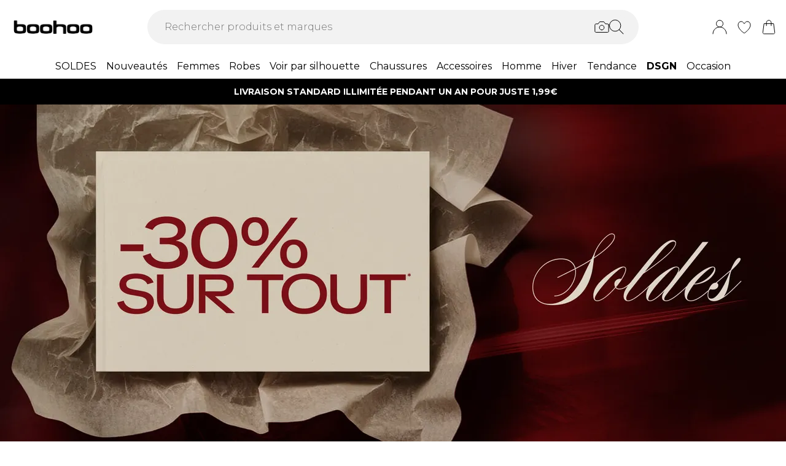

--- FILE ---
content_type: application/javascript
request_url: https://fr.boohoo.com/build/_shared/chunk-AYZHI7E7.js
body_size: 1830
content:
import{a as ie,b as le}from"/build/_shared/chunk-ZFWQHTNV.js";import{A as re,ba as ne,v as ae}from"/build/_shared/chunk-L3APPYOO.js";import{a as oe}from"/build/_shared/chunk-VITOQ6NV.js";import{a as ge}from"/build/_shared/chunk-YIF37DGO.js";import{a as ee}from"/build/_shared/chunk-FD5H2VPE.js";import{a as fe}from"/build/_shared/chunk-34CX7XVO.js";import{a as se}from"/build/_shared/chunk-E6CFJBBP.js";import{a as g}from"/build/_shared/chunk-2UTZQGL2.js";import{a as de}from"/build/_shared/chunk-PGOH7JLP.js";import{l as te}from"/build/_shared/chunk-IHRTBAP3.js";import{s as f,t as Y}from"/build/_shared/chunk-GCFR4GCS.js";import{a as Z}from"/build/_shared/chunk-BOZWBMPD.js";import{a as pe}from"/build/_shared/chunk-NXXV73JV.js";import{c as i}from"/build/_shared/chunk-Q3IECNXJ.js";var he=i(de());var me=i(pe());var be=i(ge());var ye=i(fe());var a=i(Z());var Ce=l=>{var c,n,u,b,y,C,x,P,S,T,w,k,H,v,I,F,L,D,N,$,A,M,R,B,E,O,V,_,U,W,q,z,j,G,J,K,Q;let{data:t,matches:r,location:h}=l;if(t&&!("isHomepage"in t))return ie(l);let e=t==null?void 0:t.page;if(!e)return[...g(r)];let s=((n=(c=e==null?void 0:e.attributes)==null?void 0:c.seo)==null?void 0:n.metaTitle)||((u=e==null?void 0:e.attributes)==null?void 0:u.title),o=(y=(b=e==null?void 0:e.attributes)==null?void 0:b.seo)!=null&&y.metaSocial?(x=(C=e==null?void 0:e.attributes)==null?void 0:C.seo)==null?void 0:x.metaSocial.reduce((ue,X)=>Object.assign(ue,{[X.socialNetwork]:{...X}}),{}):{},p=te(t.url),d=(t==null?void 0:t.env)==="prod"?t.satelliteConfig.mediaHubBaseUrlProd+`/site/fascia/${p}/`:`https://media-hub.${t==null?void 0:t.env}.dbztech.net/site/fascia/${p}/`,m=t.satelliteConfig.metaImageFromMediaHub?d:void 0;return[...g(r),{title:s},{name:"description",content:(S=(P=e==null?void 0:e.attributes)==null?void 0:P.seo)==null?void 0:S.metaDescription},{name:"robots",content:t.host.includes("refresh")?"noindex,nofollow":((w=(T=e==null?void 0:e.attributes)==null?void 0:T.seo)==null?void 0:w.metaRobots)||"index,follow"},{property:"og:title",content:((k=o==null?void 0:o.Facebook)==null?void 0:k.title)||s},{property:"og:description",content:((H=o==null?void 0:o.Facebook)==null?void 0:H.description)||((I=(v=e==null?void 0:e.attributes)==null?void 0:v.seo)==null?void 0:I.metaDescription)},{property:"og:image",content:((N=(D=(L=(F=o==null?void 0:o.Facebook)==null?void 0:F.image)==null?void 0:L.data)==null?void 0:D.attributes)==null?void 0:N.url)||((B=(R=(M=(A=($=e==null?void 0:e.attributes)==null?void 0:$.seo)==null?void 0:A.metaImage)==null?void 0:M.data)==null?void 0:R.attributes)==null?void 0:B.url)||m},{name:"twitter:title",content:((E=o==null?void 0:o.Twitter)==null?void 0:E.title)||s},{name:"twitter:description",content:((O=o==null?void 0:o.Twitter)==null?void 0:O.description)||((_=(V=e==null?void 0:e.attributes)==null?void 0:V.seo)==null?void 0:_.metaDescription)},{name:"twitter:image",content:((z=(q=(W=(U=o==null?void 0:o.Twitter)==null?void 0:U.image)==null?void 0:W.data)==null?void 0:q.attributes)==null?void 0:z.url)||((Q=(K=(J=(G=(j=e==null?void 0:e.attributes)==null?void 0:j.seo)==null?void 0:G.metaImage)==null?void 0:J.data)==null?void 0:K.attributes)==null?void 0:Q.url)||m},{"script:ld+json":[{"@context":"https://schema.org","@type":"WebSite",url:`https://${t.host}`,potentialAction:[{"@type":"SearchAction",target:`https://${t.host}/search?text={search_term_string}`,"query-input":"required name=search_term_string"}]},{"@context":"https://schema.org","@type":"Organization",name:t.satelliteConfig.label,url:`https://${t.host}`,logo:t.satelliteConfig.logo,sameAs:[t.satelliteConfig.links.facebook,t.satelliteConfig.links.twitter,t.satelliteConfig.links.instagram,t.satelliteConfig.links.pinterest,t.satelliteConfig.links.youtube,t.satelliteConfig.links.tiktok].filter(Boolean)}]}]};function xe(){var m,c;let{AbtastyConfig:l}=(0,me.useContext)(oe),t=f(),r=Y("root"),h=r==null?void 0:r.headerNav;se({pageCategory:"homepage"});let e=l.find(n=>n.startsWith("abTestHomepage:")),s=e?e==null?void 0:e.split(":")[1]:void 0,o=t.page;s&&((m=t.pageTests)!=null&&m.length)&&(o=t.pageTests.find(n=>{var u;return(u=n.attributes.slug)==null?void 0:u.endsWith(`abt-${s}`)})||t.page);let p=o.attributes.content,d=o.id;return(0,a.jsxs)(a.Fragment,{children:[t.isOfficeIpSet&&d&&(0,a.jsx)(ne,{contentPageId:d,sourcePath:"page.page"}),(0,a.jsx)(re,{sections:p,headerNav:h,removeComponentVerticalPadding:(c=o==null?void 0:o.attributes)==null?void 0:c.removeComponentVerticalPadding})]})}function ce(){return"isHomepage"in f()?(0,a.jsx)(xe,{}):(0,a.jsx)(le,{})}var Pe=()=>(0,a.jsxs)("div",{className:"pt-6",children:[(0,a.jsx)("h2",{className:"text-xl text-center pb-2",children:"We think you might like..."}),(0,a.jsx)(ae,{carouselName:"personalisedproduct",carouselConfig:{all:{enableAutoplay:!1,autoplayInterval:0,autoplayDirection:"to left",stopAutoplayOnInteraction:!1,transitionDuration:500,transitionTimingFunction:"false",loop:!1},"(min-width: 0px)":{slidesToScroll:3,slidesToShow:4,slideGap:"10px",enablePagination:!0,draggable:!0},[`(min-width: ${ee.md}px)`]:{slidesToScroll:3,slidesToShow:6,slideGap:"30px",enablePagination:!0,draggable:!0}},brand:"",productCategory:"",searchTerm:""})]});export{Ce as a,ce as b,Pe as c};


--- FILE ---
content_type: application/javascript
request_url: https://fr.boohoo.com/build/_shared/chunk-ZFWQHTNV.js
body_size: 960
content:
import{A as it,fa as st,ha as ct,ta as ut,ua as lt}from"/build/_shared/chunk-L3APPYOO.js";import{a as mt}from"/build/_shared/chunk-34CX7XVO.js";import{a as at}from"/build/_shared/chunk-E6CFJBBP.js";import{a as nt}from"/build/_shared/chunk-2UTZQGL2.js";import{a as pt}from"/build/_shared/chunk-PGOH7JLP.js";import{s as c}from"/build/_shared/chunk-GCFR4GCS.js";import{a as ot}from"/build/_shared/chunk-BOZWBMPD.js";import{c as s}from"/build/_shared/chunk-Q3IECNXJ.js";var gt=s(pt());var ft=s(mt());var o=s(ot());var xt=e=>{var w,b,P,C,S,x,v,L,R,F,U,k,M,E,I,N,$,T,z,A,B,D,K,q,H,O,_,j,W,G,J,Q,X,Y,Z,V,tt,et,rt;let{data:t,matches:n}=e;if(t&&"product"in t)return ut(e);if(t&&"categoryName"in t)return st(e);if(!(t!=null&&t.page))return n.flatMap(i=>{var a;return(a=i.meta)!=null?a:[]});let u=((b=(w=t==null?void 0:t.page.attributes)==null?void 0:w.seo)==null?void 0:b.metaTitle)||((P=t==null?void 0:t.page.attributes)==null?void 0:P.title),l=(S=(C=t==null?void 0:t.page.attributes)==null?void 0:C.seo)==null?void 0:S.metaDescription,p=((v=(x=t==null?void 0:t.page.attributes)==null?void 0:x.seo)==null?void 0:v.metaRobots)||"index,follow",r=(R=(L=t==null?void 0:t.page.attributes)==null?void 0:L.seo)!=null&&R.metaSocial?(U=(F=t==null?void 0:t.page.attributes)==null?void 0:F.seo)==null?void 0:U.metaSocial.reduce((i,a)=>Object.assign(i,{[a.socialNetwork]:{...a}}),{}):{},m=(k=r==null?void 0:r.Facebook)==null?void 0:k.title,g=(M=r==null?void 0:r.Facebook)==null?void 0:M.description,f=(($=(N=(I=(E=r==null?void 0:r.Facebook)==null?void 0:E.image)==null?void 0:I.data)==null?void 0:N.attributes)==null?void 0:$.url)||((D=(B=(A=(z=(T=t==null?void 0:t.page.attributes)==null?void 0:T.seo)==null?void 0:z.metaImage)==null?void 0:A.data)==null?void 0:B.attributes)==null?void 0:D.url),d=(K=r==null?void 0:r.Twitter)==null?void 0:K.title,y=(q=r==null?void 0:r.Twitter)==null?void 0:q.description,h=((j=(_=(O=(H=r==null?void 0:r.Twitter)==null?void 0:H.image)==null?void 0:O.data)==null?void 0:_.attributes)==null?void 0:j.url)||((X=(Q=(J=(G=(W=t==null?void 0:t.page.attributes)==null?void 0:W.seo)==null?void 0:G.metaImage)==null?void 0:J.data)==null?void 0:Q.attributes)==null?void 0:X.url);return[...nt(n,{removeCanonical:!!((Z=(Y=t==null?void 0:t.page.attributes)==null?void 0:Y.seo)!=null&&Z.canonicalURL)}),u&&{title:u},l&&{description:l},p&&{robots:p},m&&{"og:title":m},g&&{"og:description":g},f&&{"og:image":f},d&&{"twitter:title":d},y&&{"twitter:description":y},h&&{"twitter:image":h},((tt=(V=t==null?void 0:t.page.attributes)==null?void 0:V.seo)==null?void 0:tt.canonicalURL)&&{tagName:"link",rel:"canonical",href:(rt=(et=t==null?void 0:t.page.attributes)==null?void 0:et.seo)==null?void 0:rt.canonicalURL}].filter(i=>i)};function dt(){let e=c();return"product"in e?(0,o.jsx)(lt,{}):"categoryName"in e?(0,o.jsx)(ct,{}):(0,o.jsx)(yt,{})}var yt=()=>{var t,n;let{page:e}=c();return at({pageCategory:"page",subCategory:"404"}),(0,o.jsx)(it,{sections:(t=e==null?void 0:e.attributes)==null?void 0:t.content,removeComponentVerticalPadding:(n=e==null?void 0:e.attributes)==null?void 0:n.removeComponentVerticalPadding})},vt=({error:e})=>(e==null?void 0:e.message)==="not-found"?(0,o.jsx)("div",{className:"text-center text-xl p-10",children:"Page Not Found"}):(0,o.jsxs)("div",{className:"text-center text-xl p-10",children:["Error rendering page ",e==null?void 0:e.toString()]});export{xt as a,dt as b,vt as c};


--- FILE ---
content_type: application/javascript
request_url: https://fr.boohoo.com/build/routes/($locale)/index-ISFM4GTU.js
body_size: 557
content:
import{a,b,c}from"/build/_shared/chunk-AYZHI7E7.js";import"/build/_shared/chunk-ZFWQHTNV.js";import"/build/_shared/chunk-L3APPYOO.js";import"/build/_shared/chunk-SRM6MIW4.js";import"/build/_shared/chunk-XFYDVDS5.js";import"/build/_shared/chunk-A4IBTZ3Z.js";import"/build/_shared/chunk-2KNE7ZNJ.js";import"/build/_shared/chunk-63QKEREU.js";import"/build/_shared/chunk-VITOQ6NV.js";import"/build/_shared/chunk-66U5G6T7.js";import"/build/_shared/chunk-42PI2LQZ.js";import"/build/_shared/chunk-JJQZUQ6E.js";import"/build/_shared/chunk-APKVUKX4.js";import"/build/_shared/chunk-IMEFEAHB.js";import"/build/_shared/chunk-PA6Z5JED.js";import"/build/_shared/chunk-2266HSR6.js";import"/build/_shared/chunk-BFLYZ52T.js";import"/build/_shared/chunk-C3BXR6MD.js";import"/build/_shared/chunk-2ADKXMP2.js";import"/build/_shared/chunk-XDU63DNP.js";import"/build/_shared/chunk-N4BU2KA2.js";import"/build/_shared/chunk-LUIIQ32V.js";import"/build/_shared/chunk-EY7OTRMI.js";import"/build/_shared/chunk-DDMI45GM.js";import"/build/_shared/chunk-GKHJNRQP.js";import"/build/_shared/chunk-BSQDS3HS.js";import"/build/_shared/chunk-KN3AGX3Y.js";import"/build/_shared/chunk-OZEA67EA.js";import"/build/_shared/chunk-VGSFQBX6.js";import"/build/_shared/chunk-E37FQHEY.js";import"/build/_shared/chunk-3XSYRFI7.js";import"/build/_shared/chunk-2O65S2TH.js";import"/build/_shared/chunk-CW6VPU56.js";import"/build/_shared/chunk-O3Y5XT6B.js";import"/build/_shared/chunk-3GS3HIIW.js";import"/build/_shared/chunk-INKL35EO.js";import"/build/_shared/chunk-6W25TGEN.js";import"/build/_shared/chunk-A44X5RL5.js";import"/build/_shared/chunk-YIF37DGO.js";import"/build/_shared/chunk-FY3FCMFH.js";import"/build/_shared/chunk-JHY7SVQQ.js";import"/build/_shared/chunk-24I3OQ6A.js";import"/build/_shared/chunk-Y3BPLONU.js";import"/build/_shared/chunk-B4AJKSRZ.js";import"/build/_shared/chunk-UDHVZ3B6.js";import"/build/_shared/chunk-SYUQS7NP.js";import"/build/_shared/chunk-LRP54HER.js";import"/build/_shared/chunk-RQBF6HX5.js";import"/build/_shared/chunk-ZG7RPP3R.js";import"/build/_shared/chunk-FD5H2VPE.js";import"/build/_shared/chunk-XWRCZZGJ.js";import"/build/_shared/chunk-34CX7XVO.js";import"/build/_shared/chunk-5NFU2AJA.js";import"/build/_shared/chunk-HRLVY72S.js";import"/build/_shared/chunk-Q2URHAYG.js";import"/build/_shared/chunk-E6CFJBBP.js";import"/build/_shared/chunk-C3V4PGF4.js";import"/build/_shared/chunk-ARGS6BTN.js";import"/build/_shared/chunk-A3L2Z2YY.js";import"/build/_shared/chunk-62YMY6VW.js";import"/build/_shared/chunk-IPMAOXEN.js";import"/build/_shared/chunk-LHVNNPIT.js";import"/build/_shared/chunk-FONEQPGK.js";import"/build/_shared/chunk-2UTZQGL2.js";import"/build/_shared/chunk-JUMYWXUX.js";import"/build/_shared/chunk-IWPV4IAT.js";import"/build/_shared/chunk-LRNORM6Y.js";import"/build/_shared/chunk-DXJIW6K3.js";import"/build/_shared/chunk-WFIIZGSW.js";import"/build/_shared/chunk-LZE6UYJ3.js";import"/build/_shared/chunk-B235GSE4.js";import"/build/_shared/chunk-PGOH7JLP.js";import"/build/_shared/chunk-IHRTBAP3.js";import"/build/_shared/chunk-GCMBBLZC.js";import"/build/_shared/chunk-O6GPQUIK.js";import"/build/_shared/chunk-GCFR4GCS.js";import"/build/_shared/chunk-BOZWBMPD.js";import"/build/_shared/chunk-NXXV73JV.js";import"/build/_shared/chunk-Q3IECNXJ.js";export{c as ErrorBoundary,b as default,a as meta};


--- FILE ---
content_type: application/javascript
request_url: https://fr.boohoo.com/build/_shared/chunk-FY3FCMFH.js
body_size: 144
content:
import{b as a}from"/build/_shared/chunk-A3L2Z2YY.js";import{v as o}from"/build/_shared/chunk-GCFR4GCS.js";var l=()=>{let{getInternalUrl:n}=a(),e=o();return{...e,load:r=>{let t=n(r);return e.load(t)},submit:(r,t)=>{let i=t.action?n(t.action):void 0;return e.submit(r,{...t,action:i})}}};export{l as a};
